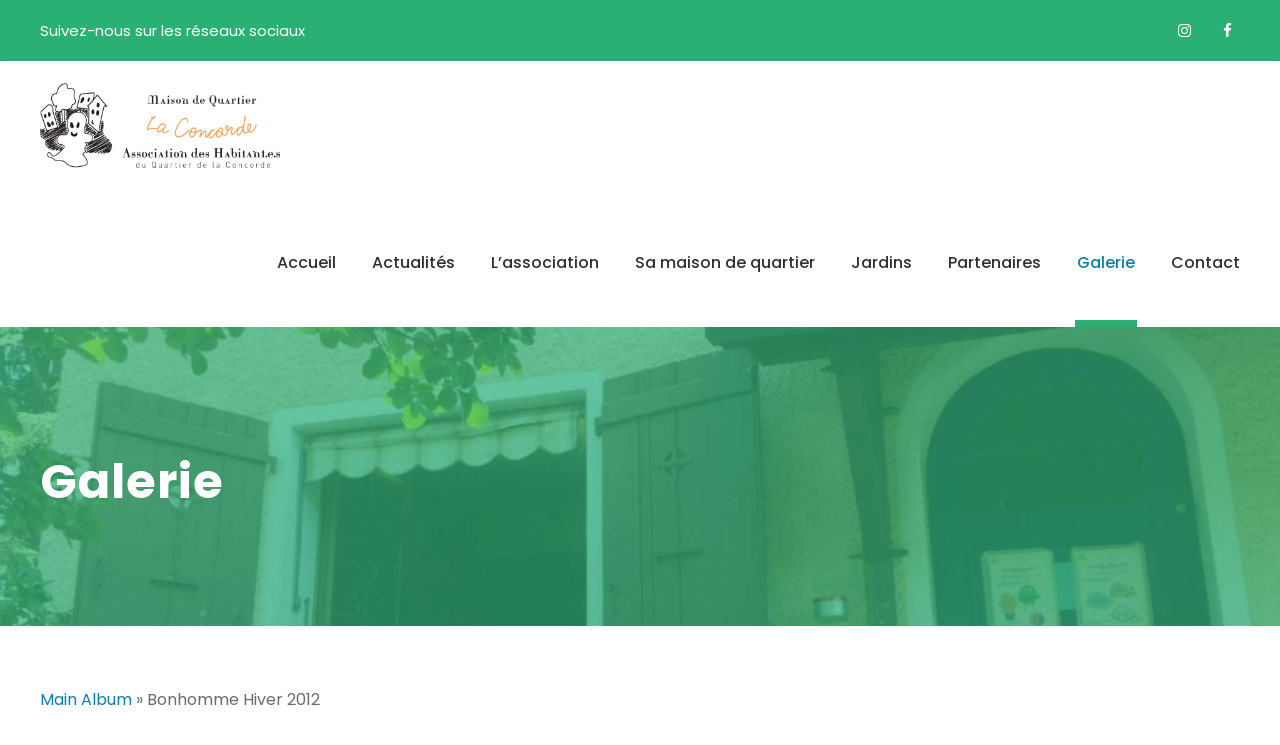

--- FILE ---
content_type: text/html; charset=UTF-8
request_url: https://mqconcorde.ch/galerie/?album=29658&album_ses=1
body_size: 11987
content:
<!DOCTYPE html>
<html lang="fr-FR" class="no-js">
<head>
	<meta charset="UTF-8">
	<meta name="viewport" content="width=device-width, initial-scale=1">
	<link rel="profile" href="https://gmpg.org/xfn/11">
	<link rel="pingback" href="https://mqconcorde.ch/xmlrpc.php">
	<meta name='robots' content='index, follow, max-image-preview:large, max-snippet:-1, max-video-preview:-1' />

	<!-- This site is optimized with the Yoast SEO plugin v26.7 - https://yoast.com/wordpress/plugins/seo/ -->
	<title>Galerie - AHQC - Association des Habitants du Quartier de la Concorde</title>
	<meta name="description" content="Depuis 2003, l&#039;AHQC met à jour sa galerie photos et vidéos pour garder un souvenir de tous les évènements organisés." />
	<link rel="canonical" href="https://mqconcorde.ch/galerie/" />
	<meta property="og:locale" content="fr_FR" />
	<meta property="og:type" content="article" />
	<meta property="og:title" content="Galerie - AHQC - Association des Habitants du Quartier de la Concorde" />
	<meta property="og:description" content="Depuis 2003, l&#039;AHQC met à jour sa galerie photos et vidéos pour garder un souvenir de tous les évènements organisés." />
	<meta property="og:url" content="https://mqconcorde.ch/galerie/" />
	<meta property="og:site_name" content="AHQC - Association des Habitants du Quartier de la Concorde" />
	<meta property="article:publisher" content="https://www.facebook.com/mqConcorde" />
	<meta property="article:modified_time" content="2023-01-31T16:09:43+00:00" />
	<meta name="twitter:card" content="summary_large_image" />
	<script type="application/ld+json" class="yoast-schema-graph">{"@context":"https://schema.org","@graph":[{"@type":"WebPage","@id":"https://mqconcorde.ch/galerie/","url":"https://mqconcorde.ch/galerie/","name":"Galerie - AHQC - Association des Habitants du Quartier de la Concorde","isPartOf":{"@id":"https://ahqc.ch/#website"},"datePublished":"2016-12-07T06:04:21+00:00","dateModified":"2023-01-31T16:09:43+00:00","description":"Depuis 2003, l'AHQC met à jour sa galerie photos et vidéos pour garder un souvenir de tous les évènements organisés.","breadcrumb":{"@id":"https://mqconcorde.ch/galerie/#breadcrumb"},"inLanguage":"fr-FR","potentialAction":[{"@type":"ReadAction","target":["https://mqconcorde.ch/galerie/"]}]},{"@type":"BreadcrumbList","@id":"https://mqconcorde.ch/galerie/#breadcrumb","itemListElement":[{"@type":"ListItem","position":1,"name":"Accueil","item":"https://mqconcorde.ch/"},{"@type":"ListItem","position":2,"name":"Galerie"}]},{"@type":"WebSite","@id":"https://ahqc.ch/#website","url":"https://ahqc.ch/","name":"AHQC - Association des Habitants du Quartier de la Concorde","description":"Association des habitants du quartier de la Concorde","publisher":{"@id":"https://ahqc.ch/#organization"},"potentialAction":[{"@type":"SearchAction","target":{"@type":"EntryPoint","urlTemplate":"https://ahqc.ch/?s={search_term_string}"},"query-input":{"@type":"PropertyValueSpecification","valueRequired":true,"valueName":"search_term_string"}}],"inLanguage":"fr-FR"},{"@type":"Organization","@id":"https://ahqc.ch/#organization","name":"AHQC","url":"https://ahqc.ch/","logo":{"@type":"ImageObject","inLanguage":"fr-FR","@id":"https://ahqc.ch/#/schema/logo/image/","url":"https://mqconcorde.ch/wp-content/uploads/2020/04/cropped-AHQC-logojpg-01.jpg","contentUrl":"https://mqconcorde.ch/wp-content/uploads/2020/04/cropped-AHQC-logojpg-01.jpg","width":512,"height":512,"caption":"AHQC"},"image":{"@id":"https://ahqc.ch/#/schema/logo/image/"},"sameAs":["https://www.facebook.com/mqConcorde","https://www.instagram.com/mq.concorde/"]}]}</script>
	<!-- / Yoast SEO plugin. -->


<link rel='dns-prefetch' href='//fonts.googleapis.com' />
<link rel='dns-prefetch' href='//hcaptcha.com' />
<link rel="alternate" type="application/rss+xml" title="AHQC - Association des Habitants du Quartier de la Concorde &raquo; Flux" href="https://mqconcorde.ch/feed/" />
<link rel="alternate" type="application/rss+xml" title="AHQC - Association des Habitants du Quartier de la Concorde &raquo; Flux des commentaires" href="https://mqconcorde.ch/comments/feed/" />
<link rel="alternate" type="text/calendar" title="AHQC - Association des Habitants du Quartier de la Concorde &raquo; Flux iCal" href="https://mqconcorde.ch/calendrier/?ical=1" />
<link rel="alternate" title="oEmbed (JSON)" type="application/json+oembed" href="https://mqconcorde.ch/wp-json/oembed/1.0/embed?url=https%3A%2F%2Fmqconcorde.ch%2Fgalerie%2F" />
<link rel="alternate" title="oEmbed (XML)" type="text/xml+oembed" href="https://mqconcorde.ch/wp-json/oembed/1.0/embed?url=https%3A%2F%2Fmqconcorde.ch%2Fgalerie%2F&#038;format=xml" />
<style id='wp-img-auto-sizes-contain-inline-css' type='text/css'>
img:is([sizes=auto i],[sizes^="auto," i]){contain-intrinsic-size:3000px 1500px}
/*# sourceURL=wp-img-auto-sizes-contain-inline-css */
</style>
<style id='wp-emoji-styles-inline-css' type='text/css'>

	img.wp-smiley, img.emoji {
		display: inline !important;
		border: none !important;
		box-shadow: none !important;
		height: 1em !important;
		width: 1em !important;
		margin: 0 0.07em !important;
		vertical-align: -0.1em !important;
		background: none !important;
		padding: 0 !important;
	}
/*# sourceURL=wp-emoji-styles-inline-css */
</style>
<link rel='stylesheet' id='wp-block-library-css' href='https://mqconcorde.ch/wp-includes/css/dist/block-library/style.min.css?ver=6.9' type='text/css' media='all' />
<style id='global-styles-inline-css' type='text/css'>
:root{--wp--preset--aspect-ratio--square: 1;--wp--preset--aspect-ratio--4-3: 4/3;--wp--preset--aspect-ratio--3-4: 3/4;--wp--preset--aspect-ratio--3-2: 3/2;--wp--preset--aspect-ratio--2-3: 2/3;--wp--preset--aspect-ratio--16-9: 16/9;--wp--preset--aspect-ratio--9-16: 9/16;--wp--preset--color--black: #000000;--wp--preset--color--cyan-bluish-gray: #abb8c3;--wp--preset--color--white: #ffffff;--wp--preset--color--pale-pink: #f78da7;--wp--preset--color--vivid-red: #cf2e2e;--wp--preset--color--luminous-vivid-orange: #ff6900;--wp--preset--color--luminous-vivid-amber: #fcb900;--wp--preset--color--light-green-cyan: #7bdcb5;--wp--preset--color--vivid-green-cyan: #00d084;--wp--preset--color--pale-cyan-blue: #8ed1fc;--wp--preset--color--vivid-cyan-blue: #0693e3;--wp--preset--color--vivid-purple: #9b51e0;--wp--preset--gradient--vivid-cyan-blue-to-vivid-purple: linear-gradient(135deg,rgb(6,147,227) 0%,rgb(155,81,224) 100%);--wp--preset--gradient--light-green-cyan-to-vivid-green-cyan: linear-gradient(135deg,rgb(122,220,180) 0%,rgb(0,208,130) 100%);--wp--preset--gradient--luminous-vivid-amber-to-luminous-vivid-orange: linear-gradient(135deg,rgb(252,185,0) 0%,rgb(255,105,0) 100%);--wp--preset--gradient--luminous-vivid-orange-to-vivid-red: linear-gradient(135deg,rgb(255,105,0) 0%,rgb(207,46,46) 100%);--wp--preset--gradient--very-light-gray-to-cyan-bluish-gray: linear-gradient(135deg,rgb(238,238,238) 0%,rgb(169,184,195) 100%);--wp--preset--gradient--cool-to-warm-spectrum: linear-gradient(135deg,rgb(74,234,220) 0%,rgb(151,120,209) 20%,rgb(207,42,186) 40%,rgb(238,44,130) 60%,rgb(251,105,98) 80%,rgb(254,248,76) 100%);--wp--preset--gradient--blush-light-purple: linear-gradient(135deg,rgb(255,206,236) 0%,rgb(152,150,240) 100%);--wp--preset--gradient--blush-bordeaux: linear-gradient(135deg,rgb(254,205,165) 0%,rgb(254,45,45) 50%,rgb(107,0,62) 100%);--wp--preset--gradient--luminous-dusk: linear-gradient(135deg,rgb(255,203,112) 0%,rgb(199,81,192) 50%,rgb(65,88,208) 100%);--wp--preset--gradient--pale-ocean: linear-gradient(135deg,rgb(255,245,203) 0%,rgb(182,227,212) 50%,rgb(51,167,181) 100%);--wp--preset--gradient--electric-grass: linear-gradient(135deg,rgb(202,248,128) 0%,rgb(113,206,126) 100%);--wp--preset--gradient--midnight: linear-gradient(135deg,rgb(2,3,129) 0%,rgb(40,116,252) 100%);--wp--preset--font-size--small: 13px;--wp--preset--font-size--medium: 20px;--wp--preset--font-size--large: 36px;--wp--preset--font-size--x-large: 42px;--wp--preset--spacing--20: 0.44rem;--wp--preset--spacing--30: 0.67rem;--wp--preset--spacing--40: 1rem;--wp--preset--spacing--50: 1.5rem;--wp--preset--spacing--60: 2.25rem;--wp--preset--spacing--70: 3.38rem;--wp--preset--spacing--80: 5.06rem;--wp--preset--shadow--natural: 6px 6px 9px rgba(0, 0, 0, 0.2);--wp--preset--shadow--deep: 12px 12px 50px rgba(0, 0, 0, 0.4);--wp--preset--shadow--sharp: 6px 6px 0px rgba(0, 0, 0, 0.2);--wp--preset--shadow--outlined: 6px 6px 0px -3px rgb(255, 255, 255), 6px 6px rgb(0, 0, 0);--wp--preset--shadow--crisp: 6px 6px 0px rgb(0, 0, 0);}:where(.is-layout-flex){gap: 0.5em;}:where(.is-layout-grid){gap: 0.5em;}body .is-layout-flex{display: flex;}.is-layout-flex{flex-wrap: wrap;align-items: center;}.is-layout-flex > :is(*, div){margin: 0;}body .is-layout-grid{display: grid;}.is-layout-grid > :is(*, div){margin: 0;}:where(.wp-block-columns.is-layout-flex){gap: 2em;}:where(.wp-block-columns.is-layout-grid){gap: 2em;}:where(.wp-block-post-template.is-layout-flex){gap: 1.25em;}:where(.wp-block-post-template.is-layout-grid){gap: 1.25em;}.has-black-color{color: var(--wp--preset--color--black) !important;}.has-cyan-bluish-gray-color{color: var(--wp--preset--color--cyan-bluish-gray) !important;}.has-white-color{color: var(--wp--preset--color--white) !important;}.has-pale-pink-color{color: var(--wp--preset--color--pale-pink) !important;}.has-vivid-red-color{color: var(--wp--preset--color--vivid-red) !important;}.has-luminous-vivid-orange-color{color: var(--wp--preset--color--luminous-vivid-orange) !important;}.has-luminous-vivid-amber-color{color: var(--wp--preset--color--luminous-vivid-amber) !important;}.has-light-green-cyan-color{color: var(--wp--preset--color--light-green-cyan) !important;}.has-vivid-green-cyan-color{color: var(--wp--preset--color--vivid-green-cyan) !important;}.has-pale-cyan-blue-color{color: var(--wp--preset--color--pale-cyan-blue) !important;}.has-vivid-cyan-blue-color{color: var(--wp--preset--color--vivid-cyan-blue) !important;}.has-vivid-purple-color{color: var(--wp--preset--color--vivid-purple) !important;}.has-black-background-color{background-color: var(--wp--preset--color--black) !important;}.has-cyan-bluish-gray-background-color{background-color: var(--wp--preset--color--cyan-bluish-gray) !important;}.has-white-background-color{background-color: var(--wp--preset--color--white) !important;}.has-pale-pink-background-color{background-color: var(--wp--preset--color--pale-pink) !important;}.has-vivid-red-background-color{background-color: var(--wp--preset--color--vivid-red) !important;}.has-luminous-vivid-orange-background-color{background-color: var(--wp--preset--color--luminous-vivid-orange) !important;}.has-luminous-vivid-amber-background-color{background-color: var(--wp--preset--color--luminous-vivid-amber) !important;}.has-light-green-cyan-background-color{background-color: var(--wp--preset--color--light-green-cyan) !important;}.has-vivid-green-cyan-background-color{background-color: var(--wp--preset--color--vivid-green-cyan) !important;}.has-pale-cyan-blue-background-color{background-color: var(--wp--preset--color--pale-cyan-blue) !important;}.has-vivid-cyan-blue-background-color{background-color: var(--wp--preset--color--vivid-cyan-blue) !important;}.has-vivid-purple-background-color{background-color: var(--wp--preset--color--vivid-purple) !important;}.has-black-border-color{border-color: var(--wp--preset--color--black) !important;}.has-cyan-bluish-gray-border-color{border-color: var(--wp--preset--color--cyan-bluish-gray) !important;}.has-white-border-color{border-color: var(--wp--preset--color--white) !important;}.has-pale-pink-border-color{border-color: var(--wp--preset--color--pale-pink) !important;}.has-vivid-red-border-color{border-color: var(--wp--preset--color--vivid-red) !important;}.has-luminous-vivid-orange-border-color{border-color: var(--wp--preset--color--luminous-vivid-orange) !important;}.has-luminous-vivid-amber-border-color{border-color: var(--wp--preset--color--luminous-vivid-amber) !important;}.has-light-green-cyan-border-color{border-color: var(--wp--preset--color--light-green-cyan) !important;}.has-vivid-green-cyan-border-color{border-color: var(--wp--preset--color--vivid-green-cyan) !important;}.has-pale-cyan-blue-border-color{border-color: var(--wp--preset--color--pale-cyan-blue) !important;}.has-vivid-cyan-blue-border-color{border-color: var(--wp--preset--color--vivid-cyan-blue) !important;}.has-vivid-purple-border-color{border-color: var(--wp--preset--color--vivid-purple) !important;}.has-vivid-cyan-blue-to-vivid-purple-gradient-background{background: var(--wp--preset--gradient--vivid-cyan-blue-to-vivid-purple) !important;}.has-light-green-cyan-to-vivid-green-cyan-gradient-background{background: var(--wp--preset--gradient--light-green-cyan-to-vivid-green-cyan) !important;}.has-luminous-vivid-amber-to-luminous-vivid-orange-gradient-background{background: var(--wp--preset--gradient--luminous-vivid-amber-to-luminous-vivid-orange) !important;}.has-luminous-vivid-orange-to-vivid-red-gradient-background{background: var(--wp--preset--gradient--luminous-vivid-orange-to-vivid-red) !important;}.has-very-light-gray-to-cyan-bluish-gray-gradient-background{background: var(--wp--preset--gradient--very-light-gray-to-cyan-bluish-gray) !important;}.has-cool-to-warm-spectrum-gradient-background{background: var(--wp--preset--gradient--cool-to-warm-spectrum) !important;}.has-blush-light-purple-gradient-background{background: var(--wp--preset--gradient--blush-light-purple) !important;}.has-blush-bordeaux-gradient-background{background: var(--wp--preset--gradient--blush-bordeaux) !important;}.has-luminous-dusk-gradient-background{background: var(--wp--preset--gradient--luminous-dusk) !important;}.has-pale-ocean-gradient-background{background: var(--wp--preset--gradient--pale-ocean) !important;}.has-electric-grass-gradient-background{background: var(--wp--preset--gradient--electric-grass) !important;}.has-midnight-gradient-background{background: var(--wp--preset--gradient--midnight) !important;}.has-small-font-size{font-size: var(--wp--preset--font-size--small) !important;}.has-medium-font-size{font-size: var(--wp--preset--font-size--medium) !important;}.has-large-font-size{font-size: var(--wp--preset--font-size--large) !important;}.has-x-large-font-size{font-size: var(--wp--preset--font-size--x-large) !important;}
/*# sourceURL=global-styles-inline-css */
</style>

<style id='classic-theme-styles-inline-css' type='text/css'>
/*! This file is auto-generated */
.wp-block-button__link{color:#fff;background-color:#32373c;border-radius:9999px;box-shadow:none;text-decoration:none;padding:calc(.667em + 2px) calc(1.333em + 2px);font-size:1.125em}.wp-block-file__button{background:#32373c;color:#fff;text-decoration:none}
/*# sourceURL=/wp-includes/css/classic-themes.min.css */
</style>
<link rel='stylesheet' id='wpos-magnific-style-css' href='https://mqconcorde.ch/wp-content/plugins/album-and-image-gallery-plus-lightbox/assets/css/magnific-popup.css?ver=1.8' type='text/css' media='all' />
<link rel='stylesheet' id='wpos-slick-style-css' href='https://mqconcorde.ch/wp-content/plugins/album-and-image-gallery-plus-lightbox/assets/css/slick.css?ver=1.8' type='text/css' media='all' />
<link rel='stylesheet' id='aigpl-public-css-css' href='https://mqconcorde.ch/wp-content/plugins/album-and-image-gallery-plus-lightbox/assets/css/aigpl-public.css?ver=1.8' type='text/css' media='all' />
<link rel='stylesheet' id='gdlr-core-google-font-css' href='https://fonts.googleapis.com/css?family=Poppins%3A100%2C100italic%2C200%2C200italic%2C300%2C300italic%2Cregular%2Citalic%2C500%2C500italic%2C600%2C600italic%2C700%2C700italic%2C800%2C800italic%2C900%2C900italic%7CABeeZee%3Aregular%2Citalic&#038;subset=devanagari%2Clatin%2Clatin-ext&#038;ver=6.9' type='text/css' media='all' />
<link rel='stylesheet' id='font-awesome-css' href='https://mqconcorde.ch/wp-content/plugins/goodlayers-core/plugins/fontawesome/font-awesome.css?ver=6.9' type='text/css' media='all' />
<link rel='stylesheet' id='elegant-font-css' href='https://mqconcorde.ch/wp-content/plugins/goodlayers-core/plugins/elegant/elegant-font.css?ver=6.9' type='text/css' media='all' />
<link rel='stylesheet' id='gdlr-core-plugin-css' href='https://mqconcorde.ch/wp-content/plugins/goodlayers-core/plugins/style.css?ver=1761231630' type='text/css' media='all' />
<link rel='stylesheet' id='gdlr-core-page-builder-css' href='https://mqconcorde.ch/wp-content/plugins/goodlayers-core/include/css/page-builder.css?ver=6.9' type='text/css' media='all' />
<link rel='stylesheet' id='newsletter-css' href='https://mqconcorde.ch/wp-content/plugins/newsletter/style.css?ver=7.9.2' type='text/css' media='all' />
<link rel='stylesheet' id='kingster-style-core-css' href='https://mqconcorde.ch/wp-content/themes/kingster/css/style-core.css?ver=6.9' type='text/css' media='all' />
<link rel='stylesheet' id='kingster-custom-style-css' href='https://mqconcorde.ch/wp-content/uploads/kingster-style-custom.css?1761231630&#038;ver=6.9' type='text/css' media='all' />
<link rel='stylesheet' id='kingster-learnpress-css' href='https://mqconcorde.ch/wp-content/themes/kingster/learnpress/kingster-learnpress.css?ver=6.9' type='text/css' media='all' />
<link rel='stylesheet' id='kingster-learnpress-pb-css' href='https://mqconcorde.ch/wp-content/themes/kingster/learnpress/kingster-learnpress-pb.css?ver=6.9' type='text/css' media='all' />
<script type="text/javascript" src="https://mqconcorde.ch/wp-includes/js/jquery/jquery.min.js?ver=3.7.1" id="jquery-core-js"></script>
<script type="text/javascript" src="https://mqconcorde.ch/wp-includes/js/jquery/jquery-migrate.min.js?ver=3.4.1" id="jquery-migrate-js"></script>
<script type="text/javascript" src="https://mqconcorde.ch/wp-content/themes/kingster/learnpress/kingster-learnpress.js?ver=6.9" id="kingster-learnpress-js"></script>
<link rel="https://api.w.org/" href="https://mqconcorde.ch/wp-json/" /><link rel="alternate" title="JSON" type="application/json" href="https://mqconcorde.ch/wp-json/wp/v2/pages/4347" /><link rel="EditURI" type="application/rsd+xml" title="RSD" href="https://mqconcorde.ch/xmlrpc.php?rsd" />
<meta name="generator" content="WordPress 6.9" />
<link rel='shortlink' href='https://mqconcorde.ch/?p=4347' />
		<style>
			#wpdiscuz-subscribe-form .h-captcha {
				margin-left: auto;
			}
			div.wpforms-container-full .wpforms-form .h-captcha,
			#wpforo #wpforo-wrap div .h-captcha,
			.h-captcha {
				position: relative;
				display: block;
				margin-bottom: 2rem;
				padding: 0;
				clear: both;
			}
			#hcaptcha-options .h-captcha {
				margin-bottom: 0;
			}
			#af-wrapper div.editor-row.editor-row-hcaptcha {
				display: flex;
				flex-direction: row-reverse;
			}
			#af-wrapper div.editor-row.editor-row-hcaptcha .h-captcha {
				margin-bottom: 0;
			}
			.brz-forms2.brz-forms2__item .h-captcha {
				margin-bottom: 0;
			}
			form.wpsc-create-ticket .h-captcha {
				margin: 0 15px 15px 15px;
			}
			.frm-fluent-form .h-captcha {
				line-height: 0;
				margin-bottom: 0;
			}
			.gform_previous_button + .h-captcha {
				margin-top: 2rem;
			}
			#wpforo #wpforo-wrap.wpft-topic div .h-captcha,
			#wpforo #wpforo-wrap.wpft-forum div .h-captcha {
				margin: 0 -20px;
			}
			.wpdm-button-area + .h-captcha {
				margin-bottom: 1rem;
			}
			.w3eden .btn-primary {
				background-color: var(--color-primary) !important;
				color: #fff !important;
			}
			div.wpforms-container-full .wpforms-form .h-captcha[data-size="normal"],
			.h-captcha[data-size="normal"] {
				width: 303px;
				height: 78px;
			}
			div.wpforms-container-full .wpforms-form .h-captcha[data-size="compact"],
			.h-captcha[data-size="compact"] {
				width: 164px;
				height: 144px;
			}
			div.wpforms-container-full .wpforms-form .h-captcha[data-size="invisible"],
			.h-captcha[data-size="invisible"] {
				display: none;
			}
			.h-captcha::before {
				content: '';
				display: block;
				position: absolute;
				top: 0;
				left: 0;
				background: url(https://mqconcorde.ch/wp-content/plugins/hcaptcha-for-forms-and-more/assets/images/hcaptcha-div-logo.svg) no-repeat;
				border: 1px solid transparent;
				border-radius: 4px;
			}
			.h-captcha[data-size="normal"]::before {
				width: 300px;
				height: 74px;
				background-position: 94% 28%;
			}
			.h-captcha[data-size="compact"]::before {
				width: 156px;
				height: 136px;
				background-position: 50% 79%;
			}
			.h-captcha[data-theme="light"]::before {
				background-color: #fafafa;
				border: 1px solid #e0e0e0;
			}
			.h-captcha[data-theme="dark"]::before {
				background-image: url(https://mqconcorde.ch/wp-content/plugins/hcaptcha-for-forms-and-more/assets/images/hcaptcha-div-logo-white.svg);
				background-repeat: no-repeat;
				background-color: #333;
				border: 1px solid #f5f5f5;
			}
			.h-captcha[data-size="invisible"]::before {
				display: none;
			}
			div.wpforms-container-full .wpforms-form .h-captcha iframe,
			.h-captcha iframe {
				position: relative;
			}
			span[data-name="hcap-cf7"] .h-captcha {
				margin-bottom: 0;
			}
			span[data-name="hcap-cf7"] ~ input[type="submit"],
			span[data-name="hcap-cf7"] ~ button[type="submit"] {
				margin-top: 2rem;
			}
			.elementor-field-type-hcaptcha .elementor-field {
				background: transparent !important;
			}
			.elementor-field-type-hcaptcha .h-captcha {
				margin-bottom: unset;
			}
			#wppb-loginform .h-captcha {
				margin-bottom: 14px;
			}
			div[style*="z-index: 2147483647"] div[style*="border-width: 11px"][style*="position: absolute"][style*="pointer-events: none"] {
				border-style: none;
			}
		</style>
		<meta name="tec-api-version" content="v1"><meta name="tec-api-origin" content="https://mqconcorde.ch"><link rel="alternate" href="https://mqconcorde.ch/wp-json/tribe/events/v1/" /><style type="text/css">.recentcomments a{display:inline !important;padding:0 !important;margin:0 !important;}</style><meta name="generator" content="Powered by Slider Revolution 6.5.6 - responsive, Mobile-Friendly Slider Plugin for WordPress with comfortable drag and drop interface." />
<link rel="icon" href="https://mqconcorde.ch/wp-content/uploads/2020/04/cropped-AHQC-logojpg-01-32x32.jpg" sizes="32x32" />
<link rel="icon" href="https://mqconcorde.ch/wp-content/uploads/2020/04/cropped-AHQC-logojpg-01-192x192.jpg" sizes="192x192" />
<link rel="apple-touch-icon" href="https://mqconcorde.ch/wp-content/uploads/2020/04/cropped-AHQC-logojpg-01-180x180.jpg" />
<meta name="msapplication-TileImage" content="https://mqconcorde.ch/wp-content/uploads/2020/04/cropped-AHQC-logojpg-01-270x270.jpg" />
<script type="text/javascript">function setREVStartSize(e){
			//window.requestAnimationFrame(function() {				 
				window.RSIW = window.RSIW===undefined ? window.innerWidth : window.RSIW;	
				window.RSIH = window.RSIH===undefined ? window.innerHeight : window.RSIH;	
				try {								
					var pw = document.getElementById(e.c).parentNode.offsetWidth,
						newh;
					pw = pw===0 || isNaN(pw) ? window.RSIW : pw;
					e.tabw = e.tabw===undefined ? 0 : parseInt(e.tabw);
					e.thumbw = e.thumbw===undefined ? 0 : parseInt(e.thumbw);
					e.tabh = e.tabh===undefined ? 0 : parseInt(e.tabh);
					e.thumbh = e.thumbh===undefined ? 0 : parseInt(e.thumbh);
					e.tabhide = e.tabhide===undefined ? 0 : parseInt(e.tabhide);
					e.thumbhide = e.thumbhide===undefined ? 0 : parseInt(e.thumbhide);
					e.mh = e.mh===undefined || e.mh=="" || e.mh==="auto" ? 0 : parseInt(e.mh,0);		
					if(e.layout==="fullscreen" || e.l==="fullscreen") 						
						newh = Math.max(e.mh,window.RSIH);					
					else{					
						e.gw = Array.isArray(e.gw) ? e.gw : [e.gw];
						for (var i in e.rl) if (e.gw[i]===undefined || e.gw[i]===0) e.gw[i] = e.gw[i-1];					
						e.gh = e.el===undefined || e.el==="" || (Array.isArray(e.el) && e.el.length==0)? e.gh : e.el;
						e.gh = Array.isArray(e.gh) ? e.gh : [e.gh];
						for (var i in e.rl) if (e.gh[i]===undefined || e.gh[i]===0) e.gh[i] = e.gh[i-1];
											
						var nl = new Array(e.rl.length),
							ix = 0,						
							sl;					
						e.tabw = e.tabhide>=pw ? 0 : e.tabw;
						e.thumbw = e.thumbhide>=pw ? 0 : e.thumbw;
						e.tabh = e.tabhide>=pw ? 0 : e.tabh;
						e.thumbh = e.thumbhide>=pw ? 0 : e.thumbh;					
						for (var i in e.rl) nl[i] = e.rl[i]<window.RSIW ? 0 : e.rl[i];
						sl = nl[0];									
						for (var i in nl) if (sl>nl[i] && nl[i]>0) { sl = nl[i]; ix=i;}															
						var m = pw>(e.gw[ix]+e.tabw+e.thumbw) ? 1 : (pw-(e.tabw+e.thumbw)) / (e.gw[ix]);					
						newh =  (e.gh[ix] * m) + (e.tabh + e.thumbh);
					}
					var el = document.getElementById(e.c);
					if (el!==null && el) el.style.height = newh+"px";					
					el = document.getElementById(e.c+"_wrapper");
					if (el!==null && el) {
						el.style.height = newh+"px";
						el.style.display = "block";
					}
				} catch(e){
					console.log("Failure at Presize of Slider:" + e)
				}					   
			//});
		  };</script>
<link rel='stylesheet' id='rs-plugin-settings-css' href='https://mqconcorde.ch/wp-content/plugins/revslider/public/assets/css/rs6.css?ver=6.5.6' type='text/css' media='all' />
<style id='rs-plugin-settings-inline-css' type='text/css'>
#rs-demo-id {}
/*# sourceURL=rs-plugin-settings-inline-css */
</style>
</head>

<body data-rsssl=1 class="wp-singular page-template-default page page-id-4347 wp-theme-kingster gdlr-core-body tribe-no-js kingster-body kingster-body-front kingster-full  kingster-with-sticky-navigation  kingster-sticky-navigation-no-logo  kingster-blockquote-style-1 gdlr-core-link-to-lightbox">
<div class="kingster-mobile-header-wrap" ><div class="kingster-top-bar" ><div class="kingster-top-bar-background" ></div><div class="kingster-top-bar-container kingster-container " ><div class="kingster-top-bar-container-inner clearfix" ><div class="kingster-top-bar-left kingster-item-pdlr">Suivez-nous sur les réseaux sociaux</div><div class="kingster-top-bar-right kingster-item-pdlr"><div class="kingster-top-bar-right-text"><a href="https://www.instagram.com/mq.concorde/">
<i class="fa fa-instagram" style="font-size: 15px ;color: #ffffff ;margin-right: 8px ;"  ></i>
</a>

 <a href="https://www.facebook.com/mqConcorde">
<i class="fa fa-facebook" style="font-size: 15px ;color: #ffffff ;margin-left: 20px ;margin-right: 8px ;"  ></i>
</a></div></div></div></div></div><div class="kingster-mobile-header kingster-header-background kingster-style-slide kingster-sticky-mobile-navigation " id="kingster-mobile-header" ><div class="kingster-mobile-header-container kingster-container clearfix" ><div class="kingster-logo  kingster-item-pdlr"><div class="kingster-logo-inner"><a class="" href="https://mqconcorde.ch/" ><img  src="https://mqconcorde.ch/wp-content/uploads/2021/08/Sans-titre-7_page-0001.jpg" width="768" height="272"  srcset="https://mqconcorde.ch/wp-content/uploads/2021/08/Sans-titre-7_page-0001-400x141.jpg 400w, https://mqconcorde.ch/wp-content/uploads/2021/08/Sans-titre-7_page-0001-600x212.jpg 600w, https://mqconcorde.ch/wp-content/uploads/2021/08/Sans-titre-7_page-0001.jpg 768w"  sizes="(max-width: 767px) 100vw, (max-width: 1150px) 100vw, 1150px"  alt="Logo AHQC"  /></a></div></div><div class="kingster-mobile-menu-right" ><div class="kingster-mobile-menu" ><a class="kingster-mm-menu-button kingster-mobile-menu-button kingster-mobile-button-hamburger" href="#kingster-mobile-menu" ><span></span></a><div class="kingster-mm-menu-wrap kingster-navigation-font" id="kingster-mobile-menu" data-slide="right" ><ul id="menu-main-navigation" class="m-menu"><li class="menu-item menu-item-type-post_type menu-item-object-page menu-item-home menu-item-6220"><a href="https://mqconcorde.ch/">Accueil</a></li>
<li class="menu-item menu-item-type-post_type menu-item-object-page menu-item-29004"><a href="https://mqconcorde.ch/actualites/">Actualités</a></li>
<li class="menu-item menu-item-type-post_type menu-item-object-page menu-item-has-children menu-item-5314"><a href="https://mqconcorde.ch/historique/">L&rsquo;association</a>
<ul class="sub-menu">
	<li class="menu-item menu-item-type-post_type menu-item-object-page menu-item-28847"><a href="https://mqconcorde.ch/historique/">Historique</a></li>
	<li class="menu-item menu-item-type-post_type menu-item-object-page menu-item-6259"><a href="https://mqconcorde.ch/comite/">Le comité</a></li>
	<li class="menu-item menu-item-type-post_type menu-item-object-page menu-item-5729"><a href="https://mqconcorde.ch/enjeux-de-quartier/">Enjeux de quartier</a></li>
	<li class="menu-item menu-item-type-post_type menu-item-object-page menu-item-5730"><a href="https://mqconcorde.ch/projet-associatif/">Le projet associatif</a></li>
</ul>
</li>
<li class="menu-item menu-item-type-post_type menu-item-object-page menu-item-has-children menu-item-29408"><a href="https://mqconcorde.ch/jeunesse/">Sa maison de quartier</a>
<ul class="sub-menu">
	<li class="menu-item menu-item-type-post_type menu-item-object-page menu-item-has-children menu-item-29409"><a href="https://mqconcorde.ch/jeunesse/">Jeunesse</a>
	<ul class="sub-menu">
		<li class="menu-item menu-item-type-post_type menu-item-object-page menu-item-29755"><a href="https://mqconcorde.ch/jeunesse/accueil-enfants/">Accueil enfants (début scolarité – 10 ans)</a></li>
		<li class="menu-item menu-item-type-post_type menu-item-object-page menu-item-29754"><a href="https://mqconcorde.ch/jeunesse/accueil-pre-ados/">Accueil pré-ados (11-14 ans)</a></li>
		<li class="menu-item menu-item-type-post_type menu-item-object-page menu-item-29753"><a href="https://mqconcorde.ch/jeunesse/accueil-ados/">Accueil ados (15-18+ ans)</a></li>
	</ul>
</li>
	<li class="menu-item menu-item-type-post_type menu-item-object-page menu-item-has-children menu-item-29407"><a href="https://mqconcorde.ch/adultes/">Adultes</a>
	<ul class="sub-menu">
		<li class="menu-item menu-item-type-post_type menu-item-object-page menu-item-29757"><a href="https://mqconcorde.ch/adultes/atelier-ceramique/">Cours de céramique</a></li>
		<li class="menu-item menu-item-type-post_type menu-item-object-page menu-item-29756"><a href="https://mqconcorde.ch/adultes/atelier-couture/">Atelier de couture</a></li>
	</ul>
</li>
	<li class="menu-item menu-item-type-post_type menu-item-object-page menu-item-has-children menu-item-28934"><a href="https://mqconcorde.ch/tout-public/">Tout public</a>
	<ul class="sub-menu">
		<li class="menu-item menu-item-type-post_type menu-item-object-page menu-item-29759"><a href="https://mqconcorde.ch/tout-public/bonhomme-hiver/">Bonhomme hiver</a></li>
		<li class="menu-item menu-item-type-post_type menu-item-object-page menu-item-29758"><a href="https://mqconcorde.ch/tout-public/fetes-de-quartier/">Fêtes de quartier</a></li>
	</ul>
</li>
	<li class="menu-item menu-item-type-post_type menu-item-object-page menu-item-28976"><a href="https://mqconcorde.ch/equipe/">L’équipe</a></li>
	<li class="menu-item menu-item-type-custom menu-item-object-custom menu-item-29112"><a href="https://mqconcorde.ch/calendrier/">Calendrier</a></li>
</ul>
</li>
<li class="menu-item menu-item-type-post_type menu-item-object-page menu-item-5918"><a href="https://mqconcorde.ch/jardins/">Jardins</a></li>
<li class="menu-item menu-item-type-post_type menu-item-object-page menu-item-28947"><a href="https://mqconcorde.ch/partenaires/">Partenaires</a></li>
<li class="menu-item menu-item-type-post_type menu-item-object-page current-menu-item page_item page-item-4347 current_page_item menu-item-5342"><a href="https://mqconcorde.ch/galerie/" aria-current="page">Galerie</a></li>
<li class="menu-item menu-item-type-post_type menu-item-object-page menu-item-5262"><a href="https://mqconcorde.ch/contact/">Contact</a></li>
</ul></div></div></div></div></div></div><div class="kingster-body-outer-wrapper ">
		<div class="kingster-body-wrapper clearfix  kingster-with-frame">
	<div class="kingster-top-bar" ><div class="kingster-top-bar-background" ></div><div class="kingster-top-bar-container kingster-container " ><div class="kingster-top-bar-container-inner clearfix" ><div class="kingster-top-bar-left kingster-item-pdlr">Suivez-nous sur les réseaux sociaux</div><div class="kingster-top-bar-right kingster-item-pdlr"><div class="kingster-top-bar-right-text"><a href="https://www.instagram.com/mq.concorde/">
<i class="fa fa-instagram" style="font-size: 15px ;color: #ffffff ;margin-right: 8px ;"  ></i>
</a>

 <a href="https://www.facebook.com/mqConcorde">
<i class="fa fa-facebook" style="font-size: 15px ;color: #ffffff ;margin-left: 20px ;margin-right: 8px ;"  ></i>
</a></div></div></div></div></div>	
<header class="kingster-header-wrap kingster-header-style-plain  kingster-style-menu-right kingster-sticky-navigation kingster-style-fixed clearfix" data-navigation-offset="75px"  >
	<div class="kingster-header-background" ></div>
	<div class="kingster-header-container  kingster-container">
			
		<div class="kingster-header-container-inner clearfix">
			<div class="kingster-logo  kingster-item-pdlr"><div class="kingster-logo-inner"><a class="" href="https://mqconcorde.ch/" ><img  src="https://mqconcorde.ch/wp-content/uploads/2021/08/Sans-titre-7_page-0001.jpg" width="768" height="272"  srcset="https://mqconcorde.ch/wp-content/uploads/2021/08/Sans-titre-7_page-0001-400x141.jpg 400w, https://mqconcorde.ch/wp-content/uploads/2021/08/Sans-titre-7_page-0001-600x212.jpg 600w, https://mqconcorde.ch/wp-content/uploads/2021/08/Sans-titre-7_page-0001.jpg 768w"  sizes="(max-width: 767px) 100vw, (max-width: 1150px) 100vw, 1150px"  alt="Logo AHQC"  /></a></div></div>			<div class="kingster-navigation kingster-item-pdlr clearfix " >
			<div class="kingster-main-menu" id="kingster-main-menu" ><ul id="menu-main-navigation-1" class="sf-menu"><li  class="menu-item menu-item-type-post_type menu-item-object-page menu-item-home menu-item-6220 kingster-normal-menu"><a href="https://mqconcorde.ch/">Accueil</a></li>
<li  class="menu-item menu-item-type-post_type menu-item-object-page menu-item-29004 kingster-normal-menu"><a href="https://mqconcorde.ch/actualites/">Actualités</a></li>
<li  class="menu-item menu-item-type-post_type menu-item-object-page menu-item-has-children menu-item-5314 kingster-normal-menu"><a href="https://mqconcorde.ch/historique/" class="sf-with-ul-pre">L&rsquo;association</a>
<ul class="sub-menu">
	<li  class="menu-item menu-item-type-post_type menu-item-object-page menu-item-28847" data-size="60"><a href="https://mqconcorde.ch/historique/">Historique</a></li>
	<li  class="menu-item menu-item-type-post_type menu-item-object-page menu-item-6259" data-size="60"><a href="https://mqconcorde.ch/comite/">Le comité</a></li>
	<li  class="menu-item menu-item-type-post_type menu-item-object-page menu-item-5729" data-size="60"><a href="https://mqconcorde.ch/enjeux-de-quartier/">Enjeux de quartier</a></li>
	<li  class="menu-item menu-item-type-post_type menu-item-object-page menu-item-5730" data-size="60"><a href="https://mqconcorde.ch/projet-associatif/">Le projet associatif</a></li>
</ul>
</li>
<li  class="menu-item menu-item-type-post_type menu-item-object-page menu-item-has-children menu-item-29408 kingster-normal-menu"><a href="https://mqconcorde.ch/jeunesse/" class="sf-with-ul-pre">Sa maison de quartier</a>
<ul class="sub-menu">
	<li  class="menu-item menu-item-type-post_type menu-item-object-page menu-item-has-children menu-item-29409" data-size="60"><a href="https://mqconcorde.ch/jeunesse/" class="sf-with-ul-pre">Jeunesse</a>
	<ul class="sub-menu">
		<li  class="menu-item menu-item-type-post_type menu-item-object-page menu-item-29755"><a href="https://mqconcorde.ch/jeunesse/accueil-enfants/">Accueil enfants (début scolarité – 10 ans)</a></li>
		<li  class="menu-item menu-item-type-post_type menu-item-object-page menu-item-29754"><a href="https://mqconcorde.ch/jeunesse/accueil-pre-ados/">Accueil pré-ados (11-14 ans)</a></li>
		<li  class="menu-item menu-item-type-post_type menu-item-object-page menu-item-29753"><a href="https://mqconcorde.ch/jeunesse/accueil-ados/">Accueil ados (15-18+ ans)</a></li>
	</ul>
</li>
	<li  class="menu-item menu-item-type-post_type menu-item-object-page menu-item-has-children menu-item-29407" data-size="60"><a href="https://mqconcorde.ch/adultes/" class="sf-with-ul-pre">Adultes</a>
	<ul class="sub-menu">
		<li  class="menu-item menu-item-type-post_type menu-item-object-page menu-item-29757"><a href="https://mqconcorde.ch/adultes/atelier-ceramique/">Cours de céramique</a></li>
		<li  class="menu-item menu-item-type-post_type menu-item-object-page menu-item-29756"><a href="https://mqconcorde.ch/adultes/atelier-couture/">Atelier de couture</a></li>
	</ul>
</li>
	<li  class="menu-item menu-item-type-post_type menu-item-object-page menu-item-has-children menu-item-28934" data-size="60"><a href="https://mqconcorde.ch/tout-public/" class="sf-with-ul-pre">Tout public</a>
	<ul class="sub-menu">
		<li  class="menu-item menu-item-type-post_type menu-item-object-page menu-item-29759"><a href="https://mqconcorde.ch/tout-public/bonhomme-hiver/">Bonhomme hiver</a></li>
		<li  class="menu-item menu-item-type-post_type menu-item-object-page menu-item-29758"><a href="https://mqconcorde.ch/tout-public/fetes-de-quartier/">Fêtes de quartier</a></li>
	</ul>
</li>
	<li  class="menu-item menu-item-type-post_type menu-item-object-page menu-item-28976" data-size="60"><a href="https://mqconcorde.ch/equipe/">L’équipe</a></li>
	<li  class="menu-item menu-item-type-custom menu-item-object-custom menu-item-29112" data-size="60"><a href="https://mqconcorde.ch/calendrier/">Calendrier</a></li>
</ul>
</li>
<li  class="menu-item menu-item-type-post_type menu-item-object-page menu-item-5918 kingster-normal-menu"><a href="https://mqconcorde.ch/jardins/">Jardins</a></li>
<li  class="menu-item menu-item-type-post_type menu-item-object-page menu-item-28947 kingster-normal-menu"><a href="https://mqconcorde.ch/partenaires/">Partenaires</a></li>
<li  class="menu-item menu-item-type-post_type menu-item-object-page current-menu-item page_item page-item-4347 current_page_item menu-item-5342 kingster-normal-menu"><a href="https://mqconcorde.ch/galerie/">Galerie</a></li>
<li  class="menu-item menu-item-type-post_type menu-item-object-page menu-item-5262 kingster-normal-menu"><a href="https://mqconcorde.ch/contact/">Contact</a></li>
</ul><div class="kingster-navigation-slide-bar" id="kingster-navigation-slide-bar" ></div></div>			</div><!-- kingster-navigation -->

		</div><!-- kingster-header-inner -->
	</div><!-- kingster-header-container -->
</header><!-- header --><div class="kingster-page-title-wrap  kingster-style-medium kingster-left-align" style="background-image: url(https://mqconcorde.ch/wp-content/uploads/2021/09/background-header.jpeg) ;" ><div class="kingster-header-transparent-substitute" ></div><div class="kingster-page-title-overlay"  ></div><div class="kingster-page-title-container kingster-container" ><div class="kingster-page-title-content kingster-item-pdlr"  ><h1 class="kingster-page-title"  >Galerie</h1></div></div></div>	<div class="kingster-page-wrapper" id="kingster-page-wrapper" ><div class="gdlr-core-page-builder-body"><div class="gdlr-core-pbf-wrapper " ><div class="gdlr-core-pbf-wrapper-content gdlr-core-js "   ><div class="gdlr-core-pbf-wrapper-container clearfix gdlr-core-container" ><div class="gdlr-core-pbf-element" ><div class="gdlr-core-text-box-item gdlr-core-item-pdlr gdlr-core-item-pdb gdlr-core-left-align"  ><div class="gdlr-core-text-box-item-content" style="text-transform: none ;"  ><div class='aigpl-breadcrumb-wrp' id='aigpl-album-gallery-1'><a class='aigpl-breadcrumb' href='https://mqconcorde.ch/galerie/'>Main Album</a> &raquo; Bonhomme Hiver 2012</div>
		<div class="aigpl-gallery aigpl-gallery-wrp aigpl-gallery-grid aigpl-clearfix aigpl-design-1 aigpl-popup-gallery " id="aigpl-gallery-2">

		
<div class="aigpl-cnt-wrp aigpl-col-3 aigpl-columns aigpl-first" data-item-index="1">
	<div class="aigpl-inr-wrp">
		<div class="aigpl-img-wrp" style="">

								<a class="aigpl-img-link" data-mfp-src="https://mqconcorde.ch/wp-content/uploads/2014/03/DSF1773.jpg" href="javascript:void(0);" target="_self">
						<img class="aigpl-img"  src="https://mqconcorde.ch/wp-content/uploads/2014/03/DSF1773.jpg" alt="" />
					</a>
						</div>

			</div>
</div>
<div class="aigpl-cnt-wrp aigpl-col-3 aigpl-columns" data-item-index="2">
	<div class="aigpl-inr-wrp">
		<div class="aigpl-img-wrp" style="">

								<a class="aigpl-img-link" data-mfp-src="https://mqconcorde.ch/wp-content/uploads/2014/03/DSF1771.jpg" href="javascript:void(0);" target="_self">
						<img class="aigpl-img"  src="https://mqconcorde.ch/wp-content/uploads/2014/03/DSF1771.jpg" alt="" />
					</a>
						</div>

			</div>
</div>
<div class="aigpl-cnt-wrp aigpl-col-3 aigpl-columns" data-item-index="3">
	<div class="aigpl-inr-wrp">
		<div class="aigpl-img-wrp" style="">

								<a class="aigpl-img-link" data-mfp-src="https://mqconcorde.ch/wp-content/uploads/2014/03/DSF1770.jpg" href="javascript:void(0);" target="_self">
						<img class="aigpl-img"  src="https://mqconcorde.ch/wp-content/uploads/2014/03/DSF1770.jpg" alt="" />
					</a>
						</div>

			</div>
</div>
<div class="aigpl-cnt-wrp aigpl-col-3 aigpl-columns aigpl-first" data-item-index="4">
	<div class="aigpl-inr-wrp">
		<div class="aigpl-img-wrp" style="">

								<a class="aigpl-img-link" data-mfp-src="https://mqconcorde.ch/wp-content/uploads/2014/03/DSF1764.jpg" href="javascript:void(0);" target="_self">
						<img class="aigpl-img"  src="https://mqconcorde.ch/wp-content/uploads/2014/03/DSF1764.jpg" alt="" />
					</a>
						</div>

			</div>
</div>
<div class="aigpl-cnt-wrp aigpl-col-3 aigpl-columns" data-item-index="5">
	<div class="aigpl-inr-wrp">
		<div class="aigpl-img-wrp" style="">

								<a class="aigpl-img-link" data-mfp-src="https://mqconcorde.ch/wp-content/uploads/2014/03/DSF1758.jpg" href="javascript:void(0);" target="_self">
						<img class="aigpl-img"  src="https://mqconcorde.ch/wp-content/uploads/2014/03/DSF1758.jpg" alt="" />
					</a>
						</div>

			</div>
</div>
<div class="aigpl-cnt-wrp aigpl-col-3 aigpl-columns" data-item-index="6">
	<div class="aigpl-inr-wrp">
		<div class="aigpl-img-wrp" style="">

								<a class="aigpl-img-link" data-mfp-src="https://mqconcorde.ch/wp-content/uploads/2014/03/DSF1755.jpg" href="javascript:void(0);" target="_self">
						<img class="aigpl-img"  src="https://mqconcorde.ch/wp-content/uploads/2014/03/DSF1755.jpg" alt="" />
					</a>
						</div>

			</div>
</div>
<div class="aigpl-cnt-wrp aigpl-col-3 aigpl-columns aigpl-first" data-item-index="7">
	<div class="aigpl-inr-wrp">
		<div class="aigpl-img-wrp" style="">

								<a class="aigpl-img-link" data-mfp-src="https://mqconcorde.ch/wp-content/uploads/2014/03/DSF1754.jpg" href="javascript:void(0);" target="_self">
						<img class="aigpl-img"  src="https://mqconcorde.ch/wp-content/uploads/2014/03/DSF1754.jpg" alt="" />
					</a>
						</div>

			</div>
</div>
<div class="aigpl-cnt-wrp aigpl-col-3 aigpl-columns" data-item-index="8">
	<div class="aigpl-inr-wrp">
		<div class="aigpl-img-wrp" style="">

								<a class="aigpl-img-link" data-mfp-src="https://mqconcorde.ch/wp-content/uploads/2014/03/DSF1751.jpg" href="javascript:void(0);" target="_self">
						<img class="aigpl-img"  src="https://mqconcorde.ch/wp-content/uploads/2014/03/DSF1751.jpg" alt="" />
					</a>
						</div>

			</div>
</div>
<div class="aigpl-cnt-wrp aigpl-col-3 aigpl-columns" data-item-index="9">
	<div class="aigpl-inr-wrp">
		<div class="aigpl-img-wrp" style="">

								<a class="aigpl-img-link" data-mfp-src="https://mqconcorde.ch/wp-content/uploads/2014/03/DSF1750.jpg" href="javascript:void(0);" target="_self">
						<img class="aigpl-img"  src="https://mqconcorde.ch/wp-content/uploads/2014/03/DSF1750.jpg" alt="" />
					</a>
						</div>

			</div>
</div>
<div class="aigpl-cnt-wrp aigpl-col-3 aigpl-columns aigpl-first" data-item-index="10">
	<div class="aigpl-inr-wrp">
		<div class="aigpl-img-wrp" style="">

								<a class="aigpl-img-link" data-mfp-src="https://mqconcorde.ch/wp-content/uploads/2014/03/DSF1749.jpg" href="javascript:void(0);" target="_self">
						<img class="aigpl-img"  src="https://mqconcorde.ch/wp-content/uploads/2014/03/DSF1749.jpg" alt="" />
					</a>
						</div>

			</div>
</div>
<div class="aigpl-cnt-wrp aigpl-col-3 aigpl-columns" data-item-index="11">
	<div class="aigpl-inr-wrp">
		<div class="aigpl-img-wrp" style="">

								<a class="aigpl-img-link" data-mfp-src="https://mqconcorde.ch/wp-content/uploads/2014/03/DSF1748.jpg" href="javascript:void(0);" target="_self">
						<img class="aigpl-img"  src="https://mqconcorde.ch/wp-content/uploads/2014/03/DSF1748.jpg" alt="" />
					</a>
						</div>

			</div>
</div>
<div class="aigpl-cnt-wrp aigpl-col-3 aigpl-columns" data-item-index="12">
	<div class="aigpl-inr-wrp">
		<div class="aigpl-img-wrp" style="">

								<a class="aigpl-img-link" data-mfp-src="https://mqconcorde.ch/wp-content/uploads/2014/03/DSF1747.jpg" href="javascript:void(0);" target="_self">
						<img class="aigpl-img"  src="https://mqconcorde.ch/wp-content/uploads/2014/03/DSF1747.jpg" alt="" />
					</a>
						</div>

			</div>
</div>
<div class="aigpl-cnt-wrp aigpl-col-3 aigpl-columns aigpl-first" data-item-index="13">
	<div class="aigpl-inr-wrp">
		<div class="aigpl-img-wrp" style="">

								<a class="aigpl-img-link" data-mfp-src="https://mqconcorde.ch/wp-content/uploads/2014/03/DSF1745.jpg" href="javascript:void(0);" target="_self">
						<img class="aigpl-img"  src="https://mqconcorde.ch/wp-content/uploads/2014/03/DSF1745.jpg" alt="" />
					</a>
						</div>

			</div>
</div>
<div class="aigpl-cnt-wrp aigpl-col-3 aigpl-columns" data-item-index="14">
	<div class="aigpl-inr-wrp">
		<div class="aigpl-img-wrp" style="">

								<a class="aigpl-img-link" data-mfp-src="https://mqconcorde.ch/wp-content/uploads/2014/03/DSF1741.jpg" href="javascript:void(0);" target="_self">
						<img class="aigpl-img"  src="https://mqconcorde.ch/wp-content/uploads/2014/03/DSF1741.jpg" alt="" />
					</a>
						</div>

			</div>
</div>
<div class="aigpl-cnt-wrp aigpl-col-3 aigpl-columns" data-item-index="15">
	<div class="aigpl-inr-wrp">
		<div class="aigpl-img-wrp" style="">

								<a class="aigpl-img-link" data-mfp-src="https://mqconcorde.ch/wp-content/uploads/2014/03/DSF1739.jpg" href="javascript:void(0);" target="_self">
						<img class="aigpl-img"  src="https://mqconcorde.ch/wp-content/uploads/2014/03/DSF1739.jpg" alt="" />
					</a>
						</div>

			</div>
</div>
<div class="aigpl-cnt-wrp aigpl-col-3 aigpl-columns aigpl-first" data-item-index="16">
	<div class="aigpl-inr-wrp">
		<div class="aigpl-img-wrp" style="">

								<a class="aigpl-img-link" data-mfp-src="https://mqconcorde.ch/wp-content/uploads/2014/03/DSF1738.jpg" href="javascript:void(0);" target="_self">
						<img class="aigpl-img"  src="https://mqconcorde.ch/wp-content/uploads/2014/03/DSF1738.jpg" alt="" />
					</a>
						</div>

			</div>
</div>
<div class="aigpl-cnt-wrp aigpl-col-3 aigpl-columns" data-item-index="17">
	<div class="aigpl-inr-wrp">
		<div class="aigpl-img-wrp" style="">

								<a class="aigpl-img-link" data-mfp-src="https://mqconcorde.ch/wp-content/uploads/2014/03/DSF1736.jpg" href="javascript:void(0);" target="_self">
						<img class="aigpl-img"  src="https://mqconcorde.ch/wp-content/uploads/2014/03/DSF1736.jpg" alt="" />
					</a>
						</div>

			</div>
</div>
<div class="aigpl-cnt-wrp aigpl-col-3 aigpl-columns" data-item-index="18">
	<div class="aigpl-inr-wrp">
		<div class="aigpl-img-wrp" style="">

								<a class="aigpl-img-link" data-mfp-src="https://mqconcorde.ch/wp-content/uploads/2014/03/DSF1734.jpg" href="javascript:void(0);" target="_self">
						<img class="aigpl-img"  src="https://mqconcorde.ch/wp-content/uploads/2014/03/DSF1734.jpg" alt="" />
					</a>
						</div>

			</div>
</div>
<div class="aigpl-cnt-wrp aigpl-col-3 aigpl-columns aigpl-first" data-item-index="19">
	<div class="aigpl-inr-wrp">
		<div class="aigpl-img-wrp" style="">

								<a class="aigpl-img-link" data-mfp-src="https://mqconcorde.ch/wp-content/uploads/2014/03/DSF1731.jpg" href="javascript:void(0);" target="_self">
						<img class="aigpl-img"  src="https://mqconcorde.ch/wp-content/uploads/2014/03/DSF1731.jpg" alt="" />
					</a>
						</div>

			</div>
</div>
<div class="aigpl-cnt-wrp aigpl-col-3 aigpl-columns" data-item-index="20">
	<div class="aigpl-inr-wrp">
		<div class="aigpl-img-wrp" style="">

								<a class="aigpl-img-link" data-mfp-src="https://mqconcorde.ch/wp-content/uploads/2014/03/DSF1729.jpg" href="javascript:void(0);" target="_self">
						<img class="aigpl-img"  src="https://mqconcorde.ch/wp-content/uploads/2014/03/DSF1729.jpg" alt="" />
					</a>
						</div>

			</div>
</div>
<div class="aigpl-cnt-wrp aigpl-col-3 aigpl-columns" data-item-index="21">
	<div class="aigpl-inr-wrp">
		<div class="aigpl-img-wrp" style="">

								<a class="aigpl-img-link" data-mfp-src="https://mqconcorde.ch/wp-content/uploads/2014/03/DSF1726.jpg" href="javascript:void(0);" target="_self">
						<img class="aigpl-img"  src="https://mqconcorde.ch/wp-content/uploads/2014/03/DSF1726.jpg" alt="" />
					</a>
						</div>

			</div>
</div>
		</div><!-- end .aigpl-gallery-wrp -->

	
</div></div></div></div></div></div></div></div><footer class="" ><div class="kingster-footer-wrapper " ><div class="kingster-footer-container kingster-container clearfix" ><div class="kingster-footer-column kingster-item-pdlr kingster-column-15" ><div id="text-2" class="widget widget_text kingster-widget">			<div class="textwidget"><p><span class="gdlr-core-space-shortcode" style="margin-top: -25px ;"  ></span><br />
<b>Association des Habitants du Quartier de la Concorde (AHQC)</b></p>
<p>Av. Henri-Golay 40<br />
1219 Châtelaine</p>
<p><a style="font-size: 15px; color: #ffffff;" href="mailto:mq.concorde@fase.ch">mq.concorde@fase.ch</a></p>
<p><u>Tél</u> : <a style="font-size: 15px; color: #ffffff;" href="tel:0227951620">022 795 16 20</a><br />
<u>Ouverture permanence secrétariat</u> :</p>
<ul>
<li>les mardis de 15h30 à 18h30</li>
<li>les mercredis de 13h30 à 17h30</li>
<li>les vendredis de 10h30 à 13h30</li>
</ul>
</div>
		</div><div id="newsletterwidgetminimal-2" class="widget widget_newsletterwidgetminimal kingster-widget"><h3 class="kingster-widget-title">Inscription à la newsletter</h3><span class="clear"></span><div class="tnp tnp-widget-minimal"><form class="tnp-form" action="https://mqconcorde.ch/?na=s" method="post"><input type="hidden" name="nr" value="widget-minimal"/><input class="tnp-email" type="email" required name="ne" value="" placeholder="Email"><input class="tnp-submit" type="submit" value="S&#039;abonner"></form></div></div></div><div class="kingster-footer-column kingster-item-pdlr kingster-column-15" ><div id="gdlr-core-custom-menu-widget-3" class="widget widget_gdlr-core-custom-menu-widget kingster-widget"><h3 class="kingster-widget-title">L&rsquo;association</h3><span class="clear"></span><div class="menu-lassociation-container"><ul id="menu-lassociation" class="gdlr-core-custom-menu-widget gdlr-core-menu-style-plain"><li  class="menu-item menu-item-type-post_type menu-item-object-page menu-item-28956 kingster-normal-menu"><a href="https://mqconcorde.ch/historique/">Historique</a></li>
<li  class="menu-item menu-item-type-post_type menu-item-object-page menu-item-28957 kingster-normal-menu"><a href="https://mqconcorde.ch/comite/">Le comité</a></li>
<li  class="menu-item menu-item-type-post_type menu-item-object-page menu-item-28959 kingster-normal-menu"><a href="https://mqconcorde.ch/enjeux-de-quartier/">Enjeux de quartier</a></li>
<li  class="menu-item menu-item-type-post_type menu-item-object-page menu-item-28958 kingster-normal-menu"><a href="https://mqconcorde.ch/projet-associatif/">Le projet associatif</a></li>
</ul></div></div></div><div class="kingster-footer-column kingster-item-pdlr kingster-column-15" ><div id="gdlr-core-custom-menu-widget-12" class="widget widget_gdlr-core-custom-menu-widget kingster-widget"><h3 class="kingster-widget-title">Sa maison de quartier</h3><span class="clear"></span><div class="menu-sa-maison-de-quartier-container"><ul id="menu-sa-maison-de-quartier" class="gdlr-core-custom-menu-widget gdlr-core-menu-style-plain"><li  class="menu-item menu-item-type-post_type menu-item-object-page menu-item-29491 kingster-normal-menu"><a href="https://mqconcorde.ch/jeunesse/accueil-enfants/">Accueil enfants (début scolarité – 10 ans)</a></li>
<li  class="menu-item menu-item-type-post_type menu-item-object-page menu-item-29490 kingster-normal-menu"><a href="https://mqconcorde.ch/jeunesse/accueil-pre-ados/">Accueil pré-ados (11-14 ans)</a></li>
<li  class="menu-item menu-item-type-post_type menu-item-object-page menu-item-29489 kingster-normal-menu"><a href="https://mqconcorde.ch/jeunesse/accueil-ados/">Accueil ados (15-18+ ans)</a></li>
<li  class="menu-item menu-item-type-post_type menu-item-object-page menu-item-29493 kingster-normal-menu"><a href="https://mqconcorde.ch/adultes/atelier-ceramique/">Cours de céramique</a></li>
<li  class="menu-item menu-item-type-post_type menu-item-object-page menu-item-29492 kingster-normal-menu"><a href="https://mqconcorde.ch/adultes/atelier-couture/">Atelier de couture</a></li>
<li  class="menu-item menu-item-type-post_type menu-item-object-page menu-item-29496 kingster-normal-menu"><a href="https://mqconcorde.ch/tout-public/bonhomme-hiver/">Bonhomme hiver</a></li>
<li  class="menu-item menu-item-type-post_type menu-item-object-page menu-item-29495 kingster-normal-menu"><a href="https://mqconcorde.ch/tout-public/fetes-de-quartier/">Fêtes de quartier</a></li>
<li  class="menu-item menu-item-type-post_type menu-item-object-page menu-item-28977 kingster-normal-menu"><a href="https://mqconcorde.ch/equipe/">L’équipe</a></li>
<li  class="menu-item menu-item-type-custom menu-item-object-custom menu-item-29113 kingster-normal-menu"><a href="https://mqconcorde.ch/calendrier/">Calendrier</a></li>
<li  class="menu-item menu-item-type-post_type menu-item-object-page menu-item-28955 kingster-normal-menu"><a href="https://mqconcorde.ch/contact/">Contact</a></li>
</ul></div></div></div><div class="kingster-footer-column kingster-item-pdlr kingster-column-15" ><div id="gdlr-core-custom-menu-widget-4" class="widget widget_gdlr-core-custom-menu-widget kingster-widget"><h3 class="kingster-widget-title">Autres liens</h3><span class="clear"></span><div class="menu-autres-liens-container"><ul id="menu-autres-liens" class="gdlr-core-custom-menu-widget gdlr-core-menu-style-plain"><li  class="menu-item menu-item-type-post_type menu-item-object-page menu-item-28960 kingster-normal-menu"><a href="https://mqconcorde.ch/actualites/">Actualités</a></li>
<li  class="menu-item menu-item-type-post_type menu-item-object-page menu-item-28961 kingster-normal-menu"><a href="https://mqconcorde.ch/partenaires/">Partenaires</a></li>
<li  class="menu-item menu-item-type-post_type menu-item-object-page current-menu-item page_item page-item-4347 current_page_item menu-item-28962 kingster-normal-menu"><a href="https://mqconcorde.ch/galerie/">Galerie</a></li>
<li  class="menu-item menu-item-type-post_type menu-item-object-page menu-item-28963 kingster-normal-menu"><a href="https://mqconcorde.ch/jardins/">Jardins</a></li>
</ul></div></div></div></div></div><div class="kingster-copyright-wrapper" ><div class="kingster-copyright-container kingster-container clearfix"><div class="kingster-copyright-left kingster-item-pdlr">© 2022 Association des habitants du quartier de la Concorde. Tous droits réservés.</div><div class="kingster-copyright-right kingster-item-pdlr">Site développé par <a href="https://hutteritsolutions.ch/" title="hutter it solutions">Hutter IT Solutions</a>.</div></div></div></footer></div></div>

		<script type="text/javascript">
			window.RS_MODULES = window.RS_MODULES || {};
			window.RS_MODULES.modules = window.RS_MODULES.modules || {};
			window.RS_MODULES.waiting = window.RS_MODULES.waiting || [];
			window.RS_MODULES.defered = true;
			window.RS_MODULES.moduleWaiting = window.RS_MODULES.moduleWaiting || {};
			window.RS_MODULES.type = 'compiled';
		</script>
		<script type="speculationrules">
{"prefetch":[{"source":"document","where":{"and":[{"href_matches":"/*"},{"not":{"href_matches":["/wp-*.php","/wp-admin/*","/wp-content/uploads/*","/wp-content/*","/wp-content/plugins/*","/wp-content/themes/kingster/*","/*\\?(.+)"]}},{"not":{"selector_matches":"a[rel~=\"nofollow\"]"}},{"not":{"selector_matches":".no-prefetch, .no-prefetch a"}}]},"eagerness":"conservative"}]}
</script>
		<script>
		( function ( body ) {
			'use strict';
			body.className = body.className.replace( /\btribe-no-js\b/, 'tribe-js' );
		} )( document.body );
		</script>
		<script> /* <![CDATA[ */var tribe_l10n_datatables = {"aria":{"sort_ascending":": activate to sort column ascending","sort_descending":": activate to sort column descending"},"length_menu":"Show _MENU_ entries","empty_table":"No data available in table","info":"Showing _START_ to _END_ of _TOTAL_ entries","info_empty":"Showing 0 to 0 of 0 entries","info_filtered":"(filtered from _MAX_ total entries)","zero_records":"No matching records found","search":"Search:","all_selected_text":"All items on this page were selected. ","select_all_link":"Select all pages","clear_selection":"Clear Selection.","pagination":{"all":"All","next":"Next","previous":"Previous"},"select":{"rows":{"0":"","_":": Selected %d rows","1":": Selected 1 row"}},"datepicker":{"dayNames":["dimanche","lundi","mardi","mercredi","jeudi","vendredi","samedi"],"dayNamesShort":["dim","lun","mar","mer","jeu","ven","sam"],"dayNamesMin":["D","L","M","M","J","V","S"],"monthNames":["janvier","f\u00e9vrier","mars","avril","mai","juin","juillet","ao\u00fbt","septembre","octobre","novembre","d\u00e9cembre"],"monthNamesShort":["janvier","f\u00e9vrier","mars","avril","mai","juin","juillet","ao\u00fbt","septembre","octobre","novembre","d\u00e9cembre"],"monthNamesMin":["Jan","F\u00e9v","Mar","Avr","Mai","Juin","Juil","Ao\u00fbt","Sep","Oct","Nov","D\u00e9c"],"nextText":"Next","prevText":"Prev","currentText":"Today","closeText":"Done","today":"Today","clear":"Clear"}};/* ]]> */ </script><script type="text/javascript" src="https://mqconcorde.ch/wp-content/plugins/goodlayers-core/plugins/script.js?ver=1761231630" id="gdlr-core-plugin-js"></script>
<script type="text/javascript" id="gdlr-core-page-builder-js-extra">
/* <![CDATA[ */
var gdlr_core_pbf = {"admin":"","video":{"width":"640","height":"360"},"ajax_url":"https://mqconcorde.ch/wp-admin/admin-ajax.php"};
//# sourceURL=gdlr-core-page-builder-js-extra
/* ]]> */
</script>
<script type="text/javascript" src="https://mqconcorde.ch/wp-content/plugins/goodlayers-core/include/js/page-builder.js?ver=1.3.9" id="gdlr-core-page-builder-js"></script>
<script type="text/javascript" src="https://mqconcorde.ch/wp-content/plugins/revslider/public/assets/js/rbtools.min.js?ver=6.5.6" defer async id="tp-tools-js"></script>
<script type="text/javascript" src="https://mqconcorde.ch/wp-content/plugins/revslider/public/assets/js/rs6.min.js?ver=6.5.6" defer async id="revmin-js"></script>
<script type="text/javascript" src="https://mqconcorde.ch/wp-includes/js/jquery/ui/effect.min.js?ver=1.13.3" id="jquery-effects-core-js"></script>
<script type="text/javascript" id="kingster-script-core-js-extra">
/* <![CDATA[ */
var kingster_script_core = {"home_url":"https://mqconcorde.ch/"};
//# sourceURL=kingster-script-core-js-extra
/* ]]> */
</script>
<script type="text/javascript" src="https://mqconcorde.ch/wp-content/themes/kingster/js/script-core.js?ver=1.0.0" id="kingster-script-core-js"></script>
<script type="text/javascript" src="https://mqconcorde.ch/wp-content/plugins/album-and-image-gallery-plus-lightbox/assets/js/jquery.magnific-popup.min.js?ver=1.8" id="wpos-magnific-script-js"></script>
<script type="text/javascript" id="aigpl-public-js-js-extra">
/* <![CDATA[ */
var Aigpl = {"elementor_preview":"0","is_mobile":"0","is_rtl":"0","mfp_img_counter":"%curr% of %total%","is_avada":"0"};
//# sourceURL=aigpl-public-js-js-extra
/* ]]> */
</script>
<script type="text/javascript" src="https://mqconcorde.ch/wp-content/plugins/album-and-image-gallery-plus-lightbox/assets/js/aigpl-public.js?ver=1.8" id="aigpl-public-js-js"></script>
<script id="wp-emoji-settings" type="application/json">
{"baseUrl":"https://s.w.org/images/core/emoji/17.0.2/72x72/","ext":".png","svgUrl":"https://s.w.org/images/core/emoji/17.0.2/svg/","svgExt":".svg","source":{"concatemoji":"https://mqconcorde.ch/wp-includes/js/wp-emoji-release.min.js?ver=6.9"}}
</script>
<script type="module">
/* <![CDATA[ */
/*! This file is auto-generated */
const a=JSON.parse(document.getElementById("wp-emoji-settings").textContent),o=(window._wpemojiSettings=a,"wpEmojiSettingsSupports"),s=["flag","emoji"];function i(e){try{var t={supportTests:e,timestamp:(new Date).valueOf()};sessionStorage.setItem(o,JSON.stringify(t))}catch(e){}}function c(e,t,n){e.clearRect(0,0,e.canvas.width,e.canvas.height),e.fillText(t,0,0);t=new Uint32Array(e.getImageData(0,0,e.canvas.width,e.canvas.height).data);e.clearRect(0,0,e.canvas.width,e.canvas.height),e.fillText(n,0,0);const a=new Uint32Array(e.getImageData(0,0,e.canvas.width,e.canvas.height).data);return t.every((e,t)=>e===a[t])}function p(e,t){e.clearRect(0,0,e.canvas.width,e.canvas.height),e.fillText(t,0,0);var n=e.getImageData(16,16,1,1);for(let e=0;e<n.data.length;e++)if(0!==n.data[e])return!1;return!0}function u(e,t,n,a){switch(t){case"flag":return n(e,"\ud83c\udff3\ufe0f\u200d\u26a7\ufe0f","\ud83c\udff3\ufe0f\u200b\u26a7\ufe0f")?!1:!n(e,"\ud83c\udde8\ud83c\uddf6","\ud83c\udde8\u200b\ud83c\uddf6")&&!n(e,"\ud83c\udff4\udb40\udc67\udb40\udc62\udb40\udc65\udb40\udc6e\udb40\udc67\udb40\udc7f","\ud83c\udff4\u200b\udb40\udc67\u200b\udb40\udc62\u200b\udb40\udc65\u200b\udb40\udc6e\u200b\udb40\udc67\u200b\udb40\udc7f");case"emoji":return!a(e,"\ud83e\u1fac8")}return!1}function f(e,t,n,a){let r;const o=(r="undefined"!=typeof WorkerGlobalScope&&self instanceof WorkerGlobalScope?new OffscreenCanvas(300,150):document.createElement("canvas")).getContext("2d",{willReadFrequently:!0}),s=(o.textBaseline="top",o.font="600 32px Arial",{});return e.forEach(e=>{s[e]=t(o,e,n,a)}),s}function r(e){var t=document.createElement("script");t.src=e,t.defer=!0,document.head.appendChild(t)}a.supports={everything:!0,everythingExceptFlag:!0},new Promise(t=>{let n=function(){try{var e=JSON.parse(sessionStorage.getItem(o));if("object"==typeof e&&"number"==typeof e.timestamp&&(new Date).valueOf()<e.timestamp+604800&&"object"==typeof e.supportTests)return e.supportTests}catch(e){}return null}();if(!n){if("undefined"!=typeof Worker&&"undefined"!=typeof OffscreenCanvas&&"undefined"!=typeof URL&&URL.createObjectURL&&"undefined"!=typeof Blob)try{var e="postMessage("+f.toString()+"("+[JSON.stringify(s),u.toString(),c.toString(),p.toString()].join(",")+"));",a=new Blob([e],{type:"text/javascript"});const r=new Worker(URL.createObjectURL(a),{name:"wpTestEmojiSupports"});return void(r.onmessage=e=>{i(n=e.data),r.terminate(),t(n)})}catch(e){}i(n=f(s,u,c,p))}t(n)}).then(e=>{for(const n in e)a.supports[n]=e[n],a.supports.everything=a.supports.everything&&a.supports[n],"flag"!==n&&(a.supports.everythingExceptFlag=a.supports.everythingExceptFlag&&a.supports[n]);var t;a.supports.everythingExceptFlag=a.supports.everythingExceptFlag&&!a.supports.flag,a.supports.everything||((t=a.source||{}).concatemoji?r(t.concatemoji):t.wpemoji&&t.twemoji&&(r(t.twemoji),r(t.wpemoji)))});
//# sourceURL=https://mqconcorde.ch/wp-includes/js/wp-emoji-loader.min.js
/* ]]> */
</script>

</body>
</html>